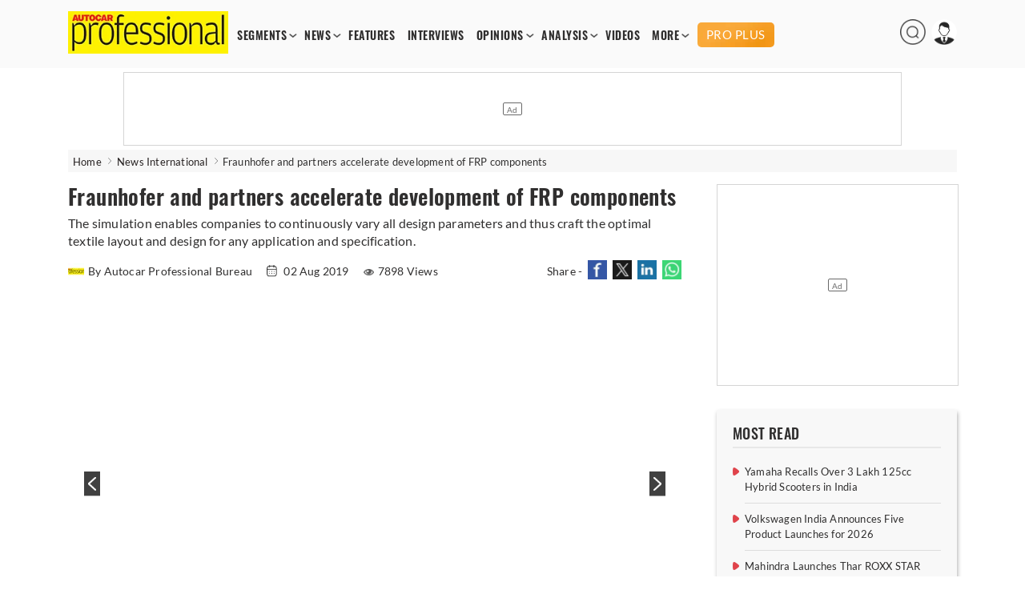

--- FILE ---
content_type: text/html; charset=utf-8
request_url: https://www.google.com/recaptcha/api2/aframe
body_size: 268
content:
<!DOCTYPE HTML><html><head><meta http-equiv="content-type" content="text/html; charset=UTF-8"></head><body><script nonce="UcRHnWUhQXk1YQbeSN0YDw">/** Anti-fraud and anti-abuse applications only. See google.com/recaptcha */ try{var clients={'sodar':'https://pagead2.googlesyndication.com/pagead/sodar?'};window.addEventListener("message",function(a){try{if(a.source===window.parent){var b=JSON.parse(a.data);var c=clients[b['id']];if(c){var d=document.createElement('img');d.src=c+b['params']+'&rc='+(localStorage.getItem("rc::a")?sessionStorage.getItem("rc::b"):"");window.document.body.appendChild(d);sessionStorage.setItem("rc::e",parseInt(sessionStorage.getItem("rc::e")||0)+1);localStorage.setItem("rc::h",'1769743497177');}}}catch(b){}});window.parent.postMessage("_grecaptcha_ready", "*");}catch(b){}</script></body></html>

--- FILE ---
content_type: image/svg+xml
request_url: https://img.autocarpro.in/autocarpro/assets/prod/images/owl-right.svg
body_size: 458
content:
<svg xmlns="http://www.w3.org/2000/svg" xmlns:xlink="http://www.w3.org/1999/xlink" xml:space="preserve" width="30" height="50" viewBox="0 0 30 50"><image xlink:href="[data-uri] AAB6JgAAgIQAAPoAAACA6AAAdTAAAOpgAAA6mAAAF3CculE8AAAAAmJLR0QA/4ePzL8AAAAHdElN RQfkCwYKCh9pyv1QAAADTElEQVRIx5WWSWgTURjHfzMTGpdYhViiFdeC1o1aaKqiB0FcehAVPFhE UHBro2hLQa1W3BVEWhRTUREUqR7Ugwe1InjxYJqiVAVrqyKIS8EqsW6pmTwPsySTJs3LP5Dh+2Z+ b773/97MPESe2CleiXNiliDXnyKCVGFobrjNywh66cPNaPqJ0E8+Hn7wC40xxOiln1EMJ8JvQKUq ZrKE/HXkJBVciejUlB05wg6dKTidC1wLILD/a4uD/nw5WFv3xPueVQo6KgoQR/Ezytfd16sTRcdN HlH+oeIhzh90hpgZUKHzCktAI26WokMVrwsXSc7500MqQDVxDR3g0aT1koZ13WcMzZZ7mjH7qyVb Jd0O97yopsmKFONw3n9iUMN2IHDTTxQX/1rzIyx3nF842p3/6KvIaFiyeprYmzL8XvTpnixlW+o4 SSVgmGYdW8oqpGAI32AlaMRM84AV3C1dKgVD9x0KHGseoHXsUSkYer5SSKrT+8ZXSsHQ/bmtnrNg rXsAWuYEy4clQkerhqLxE50huInyl2/3fBGWKwiz73EUPx5vV9/3tK1K1ecmNoNir3tgJ2/HLchS tj37S8xPviwG8HjGOikYnj1hNkErMntwrWztgH6kV9tLb6BIEHAkr5fNkLizqX2Jx8ZUgzTcE+ms od6ZU3UEGhoQNz0FgUoeEDd7rKADCtwzztqwdNlM28QzYygwHhhp2LeNi9i1GQ+MJDx1N80phR7F JdGqUo0DHLAic6meCzdI9NlXxJtEZKK1rxshK1xYShXoxivBMmvLl4tGNChcUkmLZY6tNV23rK/R IIaVbzRQQzGARrxttxK5jPDEw1xOjl0AdR3fknMZ4IJGGlJSh9E+xJ2pNHP2j+Q41SnJg08P+QZc OQAumUnA3qVYPq9vv5auxBTYV04o0Zq4cazoup9+co4BJ6wmZCPoqHCFeZ8yoA64pJ7bJgKABs3U d4bIKLPsIlfREfaYiLUIj3XsjzLY9sSa8yl2JZIKwOn3+8kiF0wfz+6Ulxts7b2QDQW1eDJ7CDg+ KlDzXAIFF++SSjW0LPzALcOiJu6pAwSZ/fKBFIljkWjQ/C7gkSWNO9sFb2+vzoEEEIvFTfFRhMSG 3Dfr/wHH2Snjx1jiZwAAACV0RVh0ZGF0ZTpjcmVhdGUAMjAyMC0xMS0wNlQxMDoxMDozMSswMzow MItEKQcAAAAldEVYdGRhdGU6bW9kaWZ5ADIwMjAtMTEtMDZUMTA6MTA6MzErMDM6MDD6GZG7AAAA GXRFWHRTb2Z0d2FyZQBBZG9iZSBJbWFnZVJlYWR5ccllPAAAAABJRU5ErkJggg==" width="30" height="50"/></svg>

--- FILE ---
content_type: image/svg+xml
request_url: https://img.autocarpro.in/autocarpro/assets/prod/images/owl-left.svg
body_size: 419
content:
<svg xmlns="http://www.w3.org/2000/svg" xmlns:xlink="http://www.w3.org/1999/xlink" xml:space="preserve" width="30" height="50" viewBox="0 0 30 50"><image xlink:href="[data-uri] AAB6JgAAgIQAAPoAAACA6AAAdTAAAOpgAAA6mAAAF3CculE8AAAAAmJLR0QA/4ePzL8AAAAHdElN RQfkCwYKCh9pyv1QAAADMUlEQVRIx5WWS0hUURjHf/feyUdYxhROjQVRZC58YPho0SaKXkSLbBER GVHRJNSIBGqS0UMTwrEyLQoKJGwRRERItahNRE5QFmkOFKVoToKUWGjNzG1x7r3zSufMfxbnnm/O 757vfOc73z3oJP3br7/Sh/V7+galB5hPJhP8IBU7Kn5CzCeDCSZIJZN5DDNNOllMMk5xJW0YspGU ittxiScdJRk4Ky/LhSuIZlmk4bxNPAYsVAFUObTELVDhMADtrJCaueAwnnBPAbhK88chCXjhRapj TK3+qnGUxG4vP0e15arQBU5IBKzUSb3YGgUw4nzS22gnIxGcW4aLCnNrQqLd2Xs/PGJG2LmFbgsx Zy0b7IkcM8Oac/bSDUHrbw06yPP3RI/6L1zcQKeBmGqntvdD7Lg4t7PV7AZOxRhbfVU/SSEBvEwl GDfm7Ngp/qsouNBOPQSijQe+3ppLQri0nHtx79vT0+VgJlkByzkkUKEgwA3W9HYxi4xpFlfRIg64 kAbQPPKJWaUCrG6LRoEz2PwJULCVaJymEohEa7zNNpyJWGwEwp2QcMTlu5aQM9ccrkoqwCH/TTkU bGYSGisuGni7QJYNb5Wx4q06oBmHX9SKP4SseKioQJAgClrcwWjM9Tgy5Wc+G2Nxc14W1rY/cw6w K8pWas/KHhz9Pg+d3wRIJ5VpptDIIMQUAdJIYVos4fVd9gKRe3aU90VrJQPWd4d1kQciBPDScVAy 2sMvWMklA0MV0b6xxC25Vb7P1NFhdhWBe/Ivzxqww8Ac0vjLp79jjxb7KDdxAMqyUxf2/ZqcMWCR GuqK26haRhyLErht6ls9myP7AYCxVTukYHjzhG08NKoJNtE+KNktBcPrbvaEq7bRdhXWSMHQP4lG U4yxyeGWgmE4NFDHhRijZ6lHCgbw1nIEor7O7vz2EocUDL3X2QeK9RkJgYvRnC1SMHzpZD1oBq6K BO52bpSCYeQ5q+nQrLwPAjzNrZC8h73zFdSA6hKVThP17vYqu+Q9zDvx8SgtZsYbed8iCQOMVXMs 2pIEDJ+vmJcokfNJweC9SJl4skFH8ld19Dz9qt6vH9dT/gH/LBd/S7Ju+gAAACV0RVh0ZGF0ZTpj cmVhdGUAMjAyMC0xMS0wNlQxMDoxMDozMSswMzowMItEKQcAAAAldEVYdGRhdGU6bW9kaWZ5ADIw MjAtMTEtMDZUMTA6MTA6MzErMDM6MDD6GZG7AAAAGXRFWHRTb2Z0d2FyZQBBZG9iZSBJbWFnZVJl YWR5ccllPAAAAABJRU5ErkJggg==" width="30" height="50"/></svg>